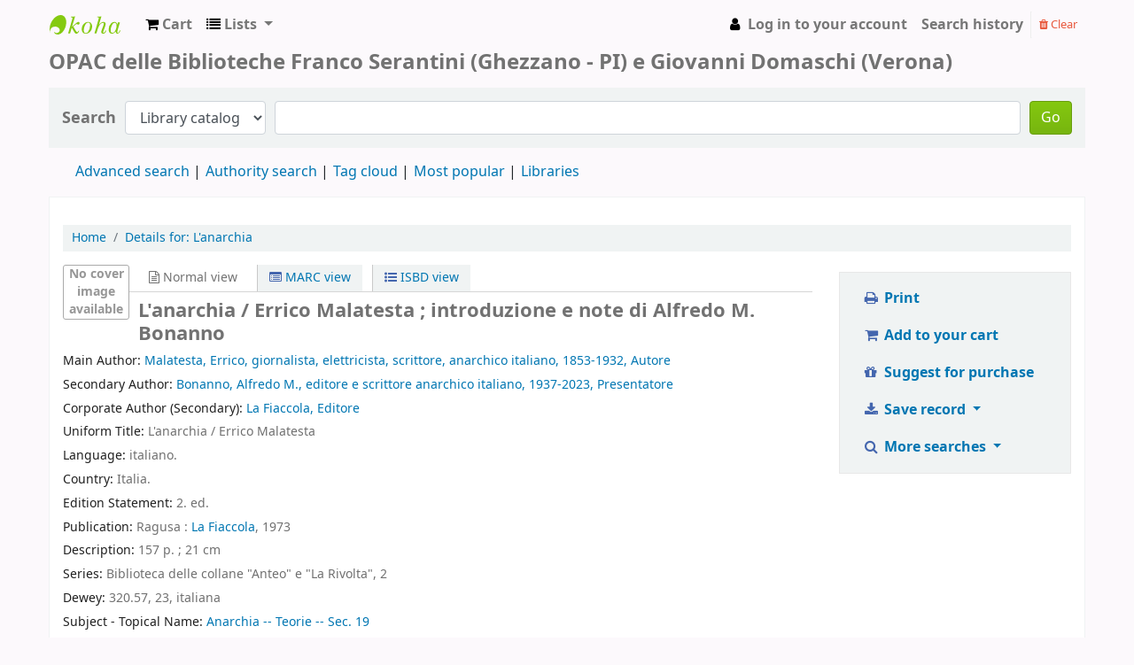

--- FILE ---
content_type: text/html; charset=UTF-8
request_url: http://bfsopac.org/bib/214
body_size: 13565
content:











    







<!DOCTYPE html>
<!-- TEMPLATE FILE: opac-detail.tt -->





<html lang="en" class="no-js">
<head>

<title>Details for: 
    L'anarchia






 &rsaquo; Biblioteca Franco Serantini catalogo catalog</title>


<meta http-equiv="Content-Type" content="text/html; charset=utf-8" />
<meta name="generator" content="Koha 21.0502000" /> <!-- leave this for stats -->
<meta name="viewport" content="width=device-width, initial-scale=1" />

<link rel="shortcut icon" href="/opac-tmpl/bootstrap/images/favicon.ico" type="image/x-icon" />

    <link rel="stylesheet" type="text/css" href="/opac-tmpl/bootstrap/lib/jquery/jquery-ui-1.12.1.min_21.0502000.css">


    
        
    


    <link rel="stylesheet" href="/opac-tmpl/bootstrap/css/opac_21.0502000.css" type="text/css">


    
    
        <link rel="stylesheet" type="text/css" href="/opac-tmpl/bootstrap/css/colors.css" />
    



    <link rel="stylesheet" type="text/css" href="/opac-tmpl/bootstrap/css/print_21.0502000.css" media="print">


    <style>#elenco li{
  margin: 0 20px 10px 0;
}</style>



    <link rel="search" type="application/opensearchdescription+xml" href="http://bfsopac.org//cgi-bin/koha/opac-search.pl?format=opensearchdescription" title="Search Biblioteca Franco Serantini catalogo">
    <link rel="unapi-server" type="application/xml" title="unAPI" href="http://bfsopac.org//cgi-bin/koha/unapi" />


<script>
    var Koha = {};
    function _(s) { return s } // dummy function for gettext
</script>

<script src="/opac-tmpl/bootstrap/js/Gettext_21.0502000.js"></script>
<script src="/opac-tmpl/bootstrap/js/i18n_21.0502000.js"></script>

<script src="/opac-tmpl/bootstrap/lib/modernizr.min_21.0502000.js"></script>
<link href="/opac-tmpl/bootstrap/lib/font-awesome/css/font-awesome.min_21.0502000.css" type="text/css" rel="stylesheet">






    <link rel="stylesheet" href="/opac-tmpl/lib/emoji-picker/css/emoji_21.0502000.css" type="text/css">
    
</head>





    


    




    

<body ID="opac-detail" class="branch-default scrollto" >















<div id="wrapper">
    <div id="header-region" class="noprint">
        <nav class="navbar navbar-expand">
            <button id="scrolltocontent">Skip to main content</button>
            <div id="logo">
            <a class="navbar-brand" href="/cgi-bin/koha/opac-main.pl">
                
                    Biblioteca Franco Serantini catalogo
                
            </a>
            </div>
            
                <div id="cartDetails" class="cart-message">Your cart is empty.</div>
            
            <ul id="cart-list-nav" class="navbar-nav">
                
                    <li class="nav-item">
                        <a href="#" class="nav-link" title="Collect items you are interested in" id="cartmenulink" role="button">
                            <i id="carticon" class="fa fa-shopping-cart fa-icon-black" aria-hidden="true"></i> <span class="cartlabel">Cart</span> <span id="basketcount"></span>
                        </a>
                    </li>
                
                <li class="divider-vertical"></li>
                
                    <li class="nav-item dropdown">
                        <a href="#" title="Show lists" class="nav-link dropdown-toggle" id="listsmenu" data-toggle="dropdown" role="button" aria-haspopup="true" aria-expanded="false"
                            ><i class="fa fa-list fa-icon-black" aria-hidden="true"></i> <span class="listslabel">Lists</span>
                        </a>
                        <div aria-labelledby="listsmenu" role="menu" class="dropdown-menu">
                            
                            
                            
                                <a class="dropdown-item" href="/cgi-bin/koha/opac-shelves.pl?op=list&amp;category=1" tabindex="-1" role="menuitem"><strong>Your lists</strong></a>
                                
                                    <a class="dropdown-item" href="/cgi-bin/koha/opac-shelves.pl?op=add_form" tabindex="-1" role="menuitem">Log in to create your own lists</a>
                                
                            
                        </div> <!-- / .dropdown-menu -->
                    </li> <!-- / .nav-item.dropdown -->
                
            </ul> <!-- / .navbar-nav -->

            
                
                    


                
                <ul id="members" class="navbar-nav">
                    <li class="nav-item dropdown">
                        
                            
                                
                                    <a href="/cgi-bin/koha/opac-user.pl" class="nav-link login-link loginModal-trigger"><i class="fa fa-user fa-icon-black fa-fw" aria-hidden="true"></i> <span class="userlabel">Log in to your account</span></a>
                                
                            
                        

                        
                    </li>
                    
                        
                            <li class="nav-item search_history">
                                <a class="nav-link login-link" href="/cgi-bin/koha/opac-search-history.pl" title="View your search history">Search history</a>
                            </li>
                            <li class="divider-vertical"></li>
                            <li class="nav-item">
                                <a class="nav-link logout clearsh" href="/cgi-bin/koha/opac-search-history.pl?action=delete" title="Delete your search history"><i class="fa fa-trash" aria-hidden="true"></i> Clear</a>
                            </li>
                        
                    
                </ul>
            
        </nav> <!-- /navbar -->

        
            <div class="container-fluid">
                <div class="row">
                    <div class="col">
                        
    
        <div id="opacheader">
            
                <div class="opacheader_en_item">
                    
                    <div class="opacheader_en_body"><h1><span style="font-size: 18pt;">OPAC delle Biblioteche Franco Serantini (Ghezzano - PI) e Giovanni Domaschi (Verona)</span></h1></div>
                </div>
            
        </div>
    

                    </div>
                </div>
            </div>
        

    </div> <!-- / header-region -->

    
        <div class="container-fluid">
            
                <div class="row">
                    <div class="col">
                            <div id="opac-main-search">
                                
                                    <form name="searchform" method="get" action="/cgi-bin/koha/opac-search.pl" id="searchform">
                                        <div class="form-row align-items-center">
                                            <div class="col-sm-auto order-1 order-sm-1">
                                                <label for="masthead_search"> Search
                                                    
                                                        
                                                    
                                                </label>
                                            </div>
                                            <div class="col-sm-auto order-2 order-sm-2">
                                                <select name="idx" id="masthead_search" class="form-control">
                                                    
                                                        <option value="">Library catalog</option>
                                                    
                                                    
                                                        <option value="ti">Title</option>
                                                    
                                                    
                                                        <option value="au">Author</option>
                                                    
                                                    
                                                        <option value="su">Subject</option>
                                                    
                                                    
                                                        <option value="nb">ISBN</option>
                                                    
                                                    
                                                        <option value="ns">ISSN</option>
                                                    
                                                    
                                                        <option value="se">Series</option>
                                                    
                                                    
                                                        
                                                            <option value="callnum">Call number</option>
                                                        
                                                    
                                                </select>
                                            </div> <!-- /.col-sm-auto -->

                                            <div class="col order-4 order-sm-3">
                                                
                                                    <input type="text" title="Type search term" class="transl1 form-control" id="translControl1" name="q" /><span id="translControl"></span>
                                                
                                            </div> <!-- /.col -->

                                            
                                                
                                                    
                                                
                                                <div class="order-5 col-sm-auto">
                                                    <button type="submit" id="searchsubmit" class="btn btn-primary">Go</button>
                                                </div>
                                            
                                        </div> <!-- /.form-row -->
                                        <input type="hidden" name="weight_search" value="1">
                                    </form>
                                
                            </div><!-- /#opac-main-search -->
                    </div> <!-- /.col -->
                </div> <!-- /.row -->
            

            <div class="row">
                <ul class="nav" id="moresearches">
                    <li class="nav-item">
                        <a href="/cgi-bin/koha/opac-search.pl">Advanced search</a>
                    </li>
                    
                    
                    
                        <li class="nav-item">
                            <a href="/cgi-bin/koha/opac-authorities-home.pl">Authority search</a>
                        </li>
                    
                    
                    
                        <li class="nav-item">
                            <a href="/cgi-bin/koha/opac-tags.pl">Tag cloud</a>
                        </li>
                    
                    
                    
                        <li class="nav-item">
                            <a href="/cgi-bin/koha/opac-topissues.pl">Most popular</a>
                        </li>
                    
                    
                    
                        
                    
                    <li class="nav-item">
                        <a id="library_page" href="/cgi-bin/koha/opac-library.pl">
                            
                                Libraries
                            
                        </a>
                    </li>
                    
                </ul> <!-- /.nav#moresearches -->
            </div> <!-- /.row -->
        </div> <!-- /.container-fluid -->
    

    <!-- Login form hidden by default, used for modal window -->
    <div id="loginModal" class="modal" tabindex="-1" role="dialog" aria-labelledby="modalLoginLabel" aria-hidden="true">
        <div class="modal-dialog">
            <div class="modal-content">
                <div class="modal-header">
                    <h2 class="modal-title" id="modalLoginLabel">Log in to your account</h2>
                    <button type="button" class="closebtn" data-dismiss="modal" aria-label="Close">
                        <span aria-hidden="true">&times;</span>
                    </button>
                </div>
                <form action="/cgi-bin/koha/opac-user.pl" method="post" name="auth" id="modalAuth">
                    <input type="hidden" name="has-search-query" id="has-search-query" value="" />
                    <div class="modal-body">
                        
                        
                            <input type="hidden" name="koha_login_context" value="opac" />
                            <fieldset class="brief">
                                <label for="muserid">Login:</label><input type="text" id="muserid" name="userid" />
                                <label for="mpassword">Password:</label><input type="password" id="mpassword" name="password" />
                                
                                
                                
                            </fieldset>
                        
                    </div>
                    
                        <div class="modal-footer">
                            <input type="submit" class="btn btn-primary" value="Log in" />
                        </div>
                    
                </form> <!-- /#auth -->
            </div> <!-- /.modal-content -->
        </div> <!-- /.modal-dialog -->
    </div>  <!-- /#modalAuth  -->


<div class="main">
    <nav aria-label="breadcrumb">
        <ul class="breadcrumb">
            <li class="breadcrumb-item">
                <a href="/cgi-bin/koha/opac-main.pl">Home</a>
            </li>
            <li class="breadcrumb-item" aria-current="page">
                <a href="#"><span>Details for: </span>
    <span class="biblio-title">L'anarchia</span>






</a>
            </li>
        </ul>
    </nav>

    <div class="container-fluid">
        <div class="row">
            <div class="col-lg-9">
                <div id="catalogue_detail_biblio" class="maincontent" data-biblionumber="214">

                    <div id="bookcover">
                        
                            
                        

                        
                            <div title="L'anarchia" class="214" id="local-thumbnail-preview"></div>
                        

                        

                        

                        

                        
                        
                        
                        
                        
                        
                    </div><!-- / #bookcover -->

                    <abbr class="unapi-id" title="koha:biblionumber:214"><!-- unAPI --></abbr>
                    
                        <span class="Z3988" title="ctx_ver=Z39.88-2004&amp;amp;rft_val_fmt=info%3Aofi%2Ffmt%3Akev%3Amtx%3Abook&amp;amp;rft.genre=book&amp;amp;rft.btitle=L%27anarchia&amp;amp;rft.aulast=Malatesta&amp;amp;rft.aufirst=Errico&amp;amp;rft.au=Errico%20Malatesta&amp;amp;rft.au=introduzione%20e%20note%20di%20Alfredo%20M.%20Bonanno&amp;amp;rft.pub=La%20Fiaccola&amp;amp;rft.date=1973"></span>
                    

                    <div id="views">
                        <span class="view current-view"><span id="Normalview"><i class="fa fa-file-text-o" aria-hidden="true"></i> Normal view</span></span>
                        <span class="view">
                            <a id="MARCview" class="btn btn-link" href="/cgi-bin/koha/opac-MARCdetail.pl?biblionumber=214"><i class="fa fa-list-alt" aria-hidden="true"></i> MARC view</a>
                        </span>
                        
                            <span class="view"><a id="ISBDview" class="btn btn-link" href="/cgi-bin/koha/opac-ISBDdetail.pl?biblionumber=214"><i class="fa fa-list-ul" aria-hidden="true"></i> ISBD view</a></span>
                            
                    </div>
                    
                        

<h2 class="title">L'anarchia / Errico Malatesta ; introduzione e note di Alfredo M. Bonanno</h2><span class="results_summary author main_author"><span class="label">Main Author: </span><span class="value"><a href="/cgi-bin/koha/opac-search.pl?q=an:14">Malatesta, Errico, giornalista, elettricista, scrittore, anarchico italiano, 1853-1932, Autore</a></span></span><span class="results_summary author secondary_author"><span class="label">Secondary Author: </span><span class="value"><a href="/cgi-bin/koha/opac-search.pl?q=an:1485">Bonanno, Alfredo M., editore e scrittore anarchico italiano, 1937-2023, Presentatore</a></span></span><span class="results_summary author corporate_secondary_author"><span class="label">Corporate Author (Secondary): </span><span class="value"><a href="/cgi-bin/koha/opac-search.pl?q=an:1545">La Fiaccola, Editore</a></span></span><span class="results_summary uniform_title"><span class="label">Uniform Title: </span>L'anarchia / Errico Malatesta</span><span class="results_summary language"><span class="label">Language: </span>italiano.</span><span class="results_summary country"><span class="label">Country: </span>Italia.</span><span class="results_summary edition"><span class="label">Edition Statement: </span>2. ed.</span><span class="results_summary publication"><span class="label">Publication: </span><span class="value">Ragusa : <a href="/cgi-bin/koha/opac-search.pl?q=pb:La%20Fiaccola" title="Search for publisher">La Fiaccola</a>, 1973</span></span><span class="results_summary description"><span class="label">Description: </span>157 p. ;
          21 cm</span><span class="results_summary series"><span class="label">Series: </span>Biblioteca delle collane "Anteo" e "La Rivolta", 2</span><span class="results_summary dewey"><span class="label">Dewey: </span>320.57, 23, italiana</span><span class="results_summary subjects "><span class="label">Subject - Topical Name: </span><span class="value"><a href="/cgi-bin/koha/opac-search.pl?q=su:Anarchia">Anarchia -- Teorie -- Sec. 19  </a></span></span>



                    

                    

                    

                    

                    
                        <div class="results_summary tags">
                            
                                <span class="label">Tags from this library:</span>
                                <span class="notags">No tags from this library for this title.</span>
                            
                            
                                
                                    <span class="login4tags">
                                        
                                            <a class="loginModal-trigger" data-toggle="modal" role="button" href="/cgi-bin/koha/opac-user.pl">Log in to add tags.</a>
                            
                                    </span>
                                
                            
                        </div> <!-- /.results_summary.tags -->
                    

                    
                        
                    

                    

                    
                    



                    

                    

                    

                    

                </div> <!-- / #catalogue_detail_biblio -->

                <div id="bibliodescriptions" class="toptabs">
                    <ul>
                        
                            <li id="tab_holdings">
                        
                            
                            <a href="#holdings">
                                
                                    
                                        <span>Holdings</span>
                                    
                                
                              ( 2 )</a>
                        </li>
                        
                        
                        
                        

                        

                        

                        

                        

                        

                        

                        
                            <li id="tab_images"><a href="#images">Images</a></li>
                        

                        

                    </ul>

                    


                    <div id="holdings">
                        
                            
    <table class="table table-bordered table-striped" id="holdingst">
        <caption class="sr-only">Holdings</caption>
        <thead>
            <tr>

                
                
                    <th id="item_itemtype" data-colname="item_itemtype" class="itype">Item type</th>
                
                
                    <th id="item_current_location" data-colname="item_current_location" class="item_location">Current library</th>
                
                
                
                    <th id="item_ccode" data-colname="item_ccode" class="collection">Collection</th>
                
                
                    <th id="item_callnumber" data-colname="item_callnumber" class="call_no">Call number</th>
                
                
                
                
                    <th id="item_copy" data-colname="item_copy" class="copynumber">Copy number</th>
                
                    <th id="item_status" data-colname="item_status" class="status">Status</th>
                
                    <th id="item_datedue" data-colname="item_datedue" class="date_due">Date due</th>
                    <th id="item_barcode" data-colname="item_barcode" class="barcode">Barcode</th>
                
                
            </tr>
        </thead>
        <tbody>
            
                
                  <tr vocab="http://schema.org/" typeof="Offer">
                

                

                
                    <td class="itype">
                        
                            
                                <img src="/opac-tmpl/bootstrap/itemtypeimg/vokal/Book.png" title="Libro" alt="Libro" />
                            
                        
                        Libro
                    </td>
                
                
                    <td class="location" property="seller">
                        <link property="itemOffered" href="#record" />
                        <link property="businessFunction" href="http://purl.org/goodrelations/v1#LeaseOut">
                        <span class="branch-info-tooltip-trigger" title="">
                            
                                <a href="http://www.bfs.it">Biblioteca Franco Serantini</a>
                            
                        </span>
                        <div class="branch-info-tooltip"><p><span style="color: #252525; font-family: sans-serif; font-size: 14px; line-height: 22.4px;">La&nbsp;</span><strong style="color: #252525; font-family: sans-serif; font-size: 14px; line-height: 22.4px;">Biblioteca Franco Serantini</strong><span style="color: #252525; font-family: sans-serif; font-size: 14px; line-height: 22.4px;">&nbsp;di&nbsp;</span><a style="text-decoration: none; color: #0b0080; font-family: sans-serif; font-size: 14px; line-height: 22.4px; background-image: none; background-attachment: initial; background-size: initial; background-origin: initial; background-clip: initial; background-position: initial; background-repeat: initial;" title="Pisa" href="https://it.wikipedia.org/wiki/Pisa">Pisa</a><span style="color: #252525; font-family: sans-serif; font-size: 14px; line-height: 22.4px;">&nbsp;&egrave; un istituto di ricerca e conservazione specializzato in storia sociale e contemporanea, con particolare attenzione dedicata alla storia e alla cultura del&nbsp;</span><a style="text-decoration: none; color: #0b0080; font-family: sans-serif; font-size: 14px; line-height: 22.4px; background-image: none; background-attachment: initial; background-size: initial; background-origin: initial; background-clip: initial; background-position: initial; background-repeat: initial;" title="Anarchismo" href="https://it.wikipedia.org/wiki/Anarchismo">movimento anarchico</a><span style="color: #252525; font-family: sans-serif; font-size: 14px; line-height: 22.4px;">&nbsp;e&nbsp;</span><a style="text-decoration: none; color: #0b0080; font-family: sans-serif; font-size: 14px; line-height: 22.4px; background-image: none; background-attachment: initial; background-size: initial; background-origin: initial; background-clip: initial; background-position: initial; background-repeat: initial;" title="Socialismo" href="https://it.wikipedia.org/wiki/Socialismo">socialista</a><span style="color: #252525; font-family: sans-serif; font-size: 14px; line-height: 22.4px;">, del&nbsp;</span><a style="text-decoration: none; color: #0b0080; font-family: sans-serif; font-size: 14px; line-height: 22.4px; background-image: none; background-attachment: initial; background-size: initial; background-origin: initial; background-clip: initial; background-position: initial; background-repeat: initial;" title="Movimento operaio" href="https://it.wikipedia.org/wiki/Movimento_operaio">movimento operaio</a><span style="color: #252525; font-family: sans-serif; font-size: 14px; line-height: 22.4px;">&nbsp;e&nbsp;</span><a class="mw-redirect" style="text-decoration: none; color: #0b0080; font-family: sans-serif; font-size: 14px; line-height: 22.4px; background-image: none; background-attachment: initial; background-size: initial; background-origin: initial; background-clip: initial; background-position: initial; background-repeat: initial;" title="Sindacalismo" href="https://it.wikipedia.org/wiki/Sindacalismo">sindacale</a><span style="color: #252525; font-family: sans-serif; font-size: 14px; line-height: 22.4px;">, di quello&nbsp;</span><a style="text-decoration: none; color: #0b0080; font-family: sans-serif; font-size: 14px; line-height: 22.4px; background-image: none; background-attachment: initial; background-size: initial; background-origin: initial; background-clip: initial; background-position: initial; background-repeat: initial;" title="Antifascismo" href="https://it.wikipedia.org/wiki/Antifascismo">antifascista</a><span style="color: #252525; font-family: sans-serif; font-size: 14px; line-height: 22.4px;">&nbsp;e della&nbsp;</span><a style="text-decoration: none; color: #0b0080; font-family: sans-serif; font-size: 14px; line-height: 22.4px; background-image: none; background-attachment: initial; background-size: initial; background-origin: initial; background-clip: initial; background-position: initial; background-repeat: initial;" title="Resistenza italiana" href="https://it.wikipedia.org/wiki/Resistenza_italiana">Resistenza</a><span style="color: #252525; font-family: sans-serif; font-size: 14px; line-height: 22.4px;">, dei movimenti di opposizione degli&nbsp;</span><a style="text-decoration: none; color: #0b0080; font-family: sans-serif; font-size: 14px; line-height: 22.4px; background-image: none; background-attachment: initial; background-size: initial; background-origin: initial; background-clip: initial; background-position: initial; background-repeat: initial;" title="Anni 1960" href="https://it.wikipedia.org/wiki/Anni_1960">anni sessanta</a><span style="color: #252525; font-family: sans-serif; font-size: 14px; line-height: 22.4px;">&nbsp;e&nbsp;</span><a style="text-decoration: none; color: #0b0080; font-family: sans-serif; font-size: 14px; line-height: 22.4px; background-image: none; background-attachment: initial; background-size: initial; background-origin: initial; background-clip: initial; background-position: initial; background-repeat: initial;" title="Anni 1970" href="https://it.wikipedia.org/wiki/Anni_1970">settanta</a><span style="color: #252525; font-family: sans-serif; font-size: 14px; line-height: 22.4px;">. Attualmente la biblioteca fa parte in qualit&agrave; di ente collegato della rete nazionale degli Istituti storici della Resistenza e aderisce al progetto del portale di storia contemporanea "Toscana Novecento" promosso dalla rete regionale degli Istituti per la storia della Resistenza e dell'et&agrave; contemporanea.</span></p></div>

                        
                            <span class="shelvingloc"></span>
                        

                    </td>
                

                

                
                    <td class="collection">Non-fiction</td>
                

                

                <td class="call_no" property="sku">
                    
                        02595
                        
                            
                                (<a href="/cgi-bin/koha/opac-detail.pl?biblionumber=214&amp;shelfbrowse_itemnumber=270#holdings">Browse shelf <span class="sr-only">(Opens below)</span></a>)
                            
                        
                    
                </td>

                

                
                
                <td class="copynumber">1</td>
                <td class="status">
    <link property="availability" href="http://schema.org/InStock" />









    
    



















    
    <span class="item-status available">Available </span>

</td>
                
                <td class="date_due" data-order=""></td>
                    <td class="barcode" property="serialNumber">2024-0037</td>
                
                
                </tr>
            
                
                  <tr vocab="http://schema.org/" typeof="Offer">
                

                

                
                    <td class="itype">
                        
                            
                                <img src="/opac-tmpl/bootstrap/itemtypeimg/vokal/Book.png" title="Libro" alt="Libro" />
                            
                        
                        Libro
                    </td>
                
                
                    <td class="location" property="seller">
                        <link property="itemOffered" href="#record" />
                        <link property="businessFunction" href="http://purl.org/goodrelations/v1#LeaseOut">
                        <span class="branch-info-tooltip-trigger" title="">
                            
                                <span>Biblioteca Giovanni Domaschi</span>
                            
                        </span>
                        <div class="branch-info-tooltip"><div style="font-family: 'Times New Roman'; font-size: medium; margin: 0px;">La Biblioteca Giovanni Domaschi vuole contribuire allo sviluppo di una cultura fondata sulla pratica della libert&agrave;, sul rispetto delle diversit&agrave;, sull'opposizione allo sfruttamento e ad ogni autoritarismo. Scopo primario della biblioteca &egrave; quello di rendere reperibili anche a Verona testi e materiali sul pensiero politico rivoluzionario, sulla storia dei movimenti di lotta e di emancipazione, sull'analisi critica delle forme di potere. La Biblioteca partecipa alla vita culturale della citt&agrave; attraverso la promozione di convegni, dibattiti, proiezioni, mostre.</div>
<div style="font-family: 'Times New Roman'; font-size: medium; margin: 0px;">La Biblioteca G. Domaschi intende sviluppare spazi pubblici di discussione liberi dal condizionamento delle politiche istituzionali e dai meccanismi di mercato: pensiamo infatti che riappropriarsi di una cultura e di un sapere autogestiti vada in questa direzione, sia per mantenere la memoria sul pensiero e sulle lotte di chi nel passato ha tentato di trasformare la societ&agrave;, sia per permettere una riflessione critica sulla condizione in cui ci troviamo a vivere, scommettendo sulla possibilit&agrave; di trasformare il futuro.</div></div>

                        
                            <span class="shelvingloc"></span>
                        

                    </td>
                

                

                
                    <td class="collection">Non-fiction</td>
                

                

                <td class="call_no" property="sku">
                    
                        A_0078
                        
                            
                                (<a href="/cgi-bin/koha/opac-detail.pl?biblionumber=214&amp;shelfbrowse_itemnumber=37634#holdings">Browse shelf <span class="sr-only">(Opens below)</span></a>)
                            
                        
                    
                </td>

                

                
                
                <td class="copynumber">2</td>
                <td class="status">
    <link property="availability" href="http://schema.org/InStock" />









    
    



















    
    <span class="item-status available">Available </span>

</td>
                
                <td class="date_due" data-order=""></td>
                    <td class="barcode" property="serialNumber"></td>
                
                
                </tr>
            
        </tbody>
    </table>

                            
                                
                                

                            
                        
                        

                        
    

                        <br style="clear:both;" />
                    </div> <!-- / #holdings -->

                    

                    

                    

                    

                    

                    

                    

                        

                        

                        
                            <div id="images">
                                <p>Click on an image to view it in the image viewer</p>
                                
                                    <a class="localimage" href="/cgi-bin/koha/opac-imageviewer.pl?biblionumber=214&amp;imagenumber=16555"><img alt="" src="/cgi-bin/koha/opac-image.pl?thumbnail=1&amp;imagenumber=16555" /></a>
                                
                            </div><!-- / #images -->
                        

                </div> <!-- / #bibliodescriptions -->

                

                

            </div> <!-- /.col-lg-10 -->

            <div class="col-lg-3">
                <div id="ulactioncontainer">

                    

                    

<ul id="action">
    
        
            
        
    

    <li><a class="print-large btn btn-link btn-lg" href="#"><i class="fa fa-fw fa-print" aria-hidden="true"></i> Print</a></li>

    
        
    

    
        
    

    
        
            <li><a data-biblionumber="214" class="addtocart cart214 addrecord btn btn-link btn-lg" href="#"><i class="fa fa-fw fa-shopping-cart" aria-hidden="true"></i> Add to your cart</a>  <a style="display:none;" data-biblionumber="214" class="cartRemove cartR214" href="#">(remove)</a></li>
        
    

    
        <li><a class="suggest_for_purchase btn btn-link btn-lg" href="/cgi-bin/koha/opac-suggestions.pl?op=add&biblionumber=214"><i class="fa fa-fw fa-gift" aria-hidden="true"></i> Suggest for purchase</a></li>
    

    


    

    
    
        <li>
            <div id="export">
                <div class="dropdown">
                    <a id="format" class="btn btn-link btn-lg dropdown-toggle" data-toggle="dropdown" href="#"><i class="fa fa-fw fa-download" aria-hidden="true"></i> Save record <b class="caret"></b></a>
                    <div class="dropdown-menu dropdown-menu-right" aria-labelledby="format">
                        
                            
                                <a class="dropdown-item" href="/cgi-bin/koha/opac-export.pl?op=export&amp;bib=214&amp;format=bibtex">
                                    BIBTEX
                                        
                                </a>
                            
                        
                            
                                <a class="dropdown-item" href="#" data-toggle="modal" data-target="#exportModal_">Dublin Core</a>
                            
                        
                            
                                <a class="dropdown-item" href="/cgi-bin/koha/opac-export.pl?op=export&amp;bib=214&amp;format=marcxml">
                                    MARCXML
                                        
                                </a>
                            
                        
                            
                                <a class="dropdown-item" href="/cgi-bin/koha/opac-export.pl?op=export&amp;bib=214&amp;format=marc8">
                                    MARC (non-Unicode/MARC-8)
                                        
                                </a>
                            
                        
                            
                                <a class="dropdown-item" href="/cgi-bin/koha/opac-export.pl?op=export&amp;bib=214&amp;format=utf8">
                                    MARC (Unicode/UTF-8)
                                        
                                </a>
                            
                        
                            
                                <a class="dropdown-item" href="/cgi-bin/koha/opac-export.pl?op=export&amp;bib=214&amp;format=marcstd">
                                    MARC (Unicode/UTF-8, Standard)
                                        
                                </a>
                            
                        
                            
                                <a class="dropdown-item" href="/cgi-bin/koha/opac-export.pl?op=export&amp;bib=214&amp;format=mods">
                                    MODS (XML)
                                        
                                </a>
                            
                        
                            
                                <a class="dropdown-item" href="/cgi-bin/koha/opac-export.pl?op=export&amp;bib=214&amp;format=ris">
                                    RIS
                                        
                                </a>
                            
                        
                    </div> <!-- /.dropdown-menu -->
                </div> <!-- /.dropdown -->
            </div> <!-- /#export -->
        </li>
    

    
        <li>
            <div id="moresearches_menu">
                <div class="dropdown">
                    <a id="furthersearches" class="btn btn-link btn-lg dropdown-toggle" data-toggle="dropdown" href="#" role="button" aria-haspopup="true" aria-expanded="false">
                        <i class="fa fa-fw fa-search" aria-hidden="true"></i> More searches
                    </a>
                    <div class="dropdown-menu dropdown-menu-right" aria-labelledby="furthersearches">
                        <div class="dropdown-header">Search for this title in:</div>
                        <a  href="https://worldcat.org/search?q=L%27anarchia" target="_blank">Other Libraries (WorldCat)</a>
<a href="https://scholar.google.com/scholar?q=L%27anarchia" target="_blank">Other Databases (Google Scholar)</a>
<a href="https://www.bookfinder.com/search/?author=Errico%20Malatesta&amp;title=L%27anarchia&amp;st=xl&amp;ac=qr" target="_blank">Online Stores (Bookfinder.com)</a>
                    </div>
                </div>
            </div>
        </li>
    
</ul>

<!-- Dublin Core Modal Form -->
<div class="modal" id="exportModal_" tabindex="-1" role="dialog" aria-labelledby="exportModalLabel" aria-hidden="true">
    <div class="modal-dialog">
        <div class="modal-content">
            <div class="modal-header">
                <h3 class="modal-title" id="exportModalLabel">Exporting to Dublin Core...</h3>
                <button type="button" class="closebtn" data-dismiss="modal" aria-hidden="true">&times;</button>
            </div>
            <form method="get" action="/cgi-bin/koha/opac-export.pl">
                <div class="modal-body">
                    <fieldset id="dc_fieldset">
                        <input id="input-simple" type="radio" name="format" value="rdfdc">
                        <label class="label_dc" for="input-simple">Simple DC-RDF</label>
                        <br>
                        <input id="input-oai" type="radio" name="format" value="oaidc" checked>
                        <label class="label_dc" for="input-oai">OAI-DC</label>
                        <br>
                        <input id="input-srw" type="radio" name="format" value="srwdc">
                        <label class="label_dc" for="input-srw">SRW-DC</label>
                        <br>
                        <input type="hidden" name="op" value="export">
                        <input type="hidden" name="bib" value="214">
                    </fieldset>
                </div>
                <div class="modal-footer">
                    <button type="submit" class="btn btn-primary">Export</button>
                    <button class="btn btn-link btn-lg" data-dismiss="modal" aria-hidden="true">Cancel</button>
                </div>
            </form>
        </div> <!-- /.modal-content -->
    </div> <!-- /.modal-dialog -->
</div> <!-- /.modal -->


                    

                    

                    
                </div> <!-- / .ulactioncontainer -->
            </div> <!-- / .col-lg-3 -->
        </div> <!-- / .row -->
        <div class="row">
            

            

            
        </div> <!-- / .row -->
    </div> <!-- / .container-fluid -->
</div> <!-- / .main -->












        
        
            <div class="container-fluid">
                <div class="row">
                    <div class="col">
                        
    
        <div id="opaccredits">
            
                <div class="opaccredits_en_item">
                    
                    <div class="opaccredits_en_body"><div class="ft">
        <p style="text-align:center;">
<span style="border:1px solid #5C9CBF;
-moz-border-radius: 3px;
border-radius: 3px;
-moz-box-shadow: 3px 3px 3px black;
-webkit-box-shadow: 3px 3px 3px black;
box-shadow: 3px 3px 3px gray;
padding:2px;
color:blue">Home: <a href="http://www.bfs.it">BFS</a></span>
&nbsp;&nbsp;
<span style="border:1px solid #5C9CBF;
-moz-border-radius: 3px;
border-radius: 3px;
-moz-box-shadow: 3px 3px 3px black;
-webkit-box-shadow: 3px 3px 3px black;
box-shadow: 3px 3px 3px gray;
padding:2px;
color:blue">Credits: <a href="http://www.koha.it/">Koha Italia</a></a></span>
&nbsp;&nbsp;
<span style="border:1px solid #5C9CBF;
-moz-border-radius: 3px;
border-radius: 3px;
-moz-box-shadow: 3px 3px 3px black;
-webkit-box-shadow: 3px 3px 3px black;
box-shadow: 3px 3px 3px gray;
padding:2px;
color:blue">Koha: <a href="http://koha-community.org">koha-community.org</a></span>
</p>
</div></div>
                </div>
            
        </div>
    

                    </div>
                </div>
            </div>
        

        
            <div class="container-fluid">
                <div class="row">
                    <div class="col">
                        <div id="report-koha-url">
                            <div class="row justify-content-between">
                                
                                
                                    <div class="col">
                                        <div id="koha_url" class="clearfix noprint">
                                            <p>Powered by
                                            
                                                <a class="koha_url" rel="nofollow" href="http://koha-community.org">Koha</a>
                                            </p>
                                        </div> <!-- /#koha_url -->
                                    </div> <!-- /.col -->
                                
                            </div> <!-- /.row.justify-content-between -->
                        </div> <!-- /#report-koha-url -->
                    </div> <!-- /.col -->
                </div> <!-- /.row -->
            </div> <!-- /.container-fluid -->
        
    </div> <!-- / #wrapper in masthead.inc -->

    
        
            
                
                    <footer id="changelanguage"  class="noprint">
                        <ul class="nav">
                            <li class="nav-item">
                                <span class="navbar-text">Languages:</span>
                            </li>
                            
                                
                                    
                                        
                                            
                                                <li class="nav-item">
                                                    <a class="nav-link disabled" href="#" tabindex="-1" aria-disabled="true">
                                                        
                                                            English
                                                        
                                                    </a> <!-- /.nav-link -->
                                                </li> <!-- /.nav-item -->
                                            
                                        
                                    
                                
                            
                                
                                    
                                        
                                            
                                                <li class="nav-item">
                                                    <a class="nav-link" href="/cgi-bin/koha/opac-changelanguage.pl?language=it-IT">
                                                        
                                                            Italiano
                                                        
                                                    </a> <!-- /.nav-link -->
                                                </li> <!-- /.nav-item -->
                                            
                                        
                                    
                                
                            
                        </ul> <!-- /.nav -->
                    </footer> <!-- / #changelanguage -->
                
            
        
    


<!-- JavaScript includes -->
<script src="/opac-tmpl/bootstrap/lib/jquery/jquery-3.4.1.min_21.0502000.js"></script>
<script src="/opac-tmpl/bootstrap/lib/jquery/jquery-migrate-3.1.0.min_21.0502000.js"></script>
<script src="/opac-tmpl/bootstrap/lib/jquery/jquery-ui-1.12.1.min_21.0502000.js"></script>
<script>
// Resolve name collision between jQuery UI and Twitter Bootstrap
$.widget.bridge('uitooltip', $.ui.tooltip);
</script>
<script src="/opac-tmpl/bootstrap/lib/bootstrap/js/bootstrap.bundle.min_21.0502000.js"></script>
<script src="/opac-tmpl/bootstrap/lib/fontfaceobserver.min_21.0502000.js"></script>
<script src="/opac-tmpl/bootstrap/js/global_21.0502000.js"></script>
<script>
    Modernizr.load([
        // Test need for polyfill
        {
            test: window.matchMedia,
            nope: "/opac-tmpl/bootstrap/lib/media.match.min_21.0502000.js"
        },
        // and then load enquire
        "/opac-tmpl/bootstrap/lib/enquire.min_21.0502000.js",
        "/opac-tmpl/bootstrap/js/script_21.0502000.js",
    ]);

    // Fix for datepicker in a modal
    $.fn.modal.Constructor.prototype.enforceFocus = function () {};
</script>


<script>

    var MSG_CONFIRM_AGAIN = _("Warning: Cannot be undone. Please confirm once again")
    var MSG_DELETE_SEARCH_HISTORY = _("Are you sure you want to delete your search history?");
    var MSG_NO_SUGGESTION_SELECTED = _("No suggestion was selected");
    var MSG_SEARCHING = _("Searching %s...");
    var MSG_ERROR_SEARCHING_COLLECTION = _("Error searching %s collection");
    var MSG_NO_RESULTS_FOUND_IN_COLLECTION = _("No results found in the library's %s collection");
    var MSG_RESULTS_FOUND_IN_COLLECTION = _("Found %s results in the library's %s collection");
    var MSG_BY = _("by");
    var MSG_TYPE = _("Type");
    var MSG_NEXT = _("Next");
    var MSG_PREVIOUS = _("Previous");
    var MSG_CHECKOUTS = _("Checkouts");
    var MSG_NO_CHECKOUTS = _("No checkouts");
    var MSG_CHECK_OUT = _("Check out");
    var MSG_CHECK_OUT_CONFIRM = _("Are you sure you want to check out this item?");
    var MSG_CHECKED_OUT_UNTIL = _("Checked out until %s");
    var MSG_CHECK_IN = _("Check in");
    var MSG_CHECK_IN_CONFIRM = _("Are you sure you want to return this item?");
    var MSG_NO_CHECKOUTS = _("No checkouts");
    var MSG_DOWNLOAD = _("Download");
    var MSG_HOLDS = _("Holds");
    var MSG_NO_HOLDS = _("No holds");
    var MSG_PLACE_HOLD = _("Place hold");
    var MSG_CANCEL_HOLD = _("Cancel");
    var MSG_CANCEL_HOLD_CONFIRM = _("Are you sure you want to cancel this hold?");
    var MSG_ON_HOLD = _("On hold");

    
        var MSG_TAGS_DISABLED = _("Sorry, tags are not enabled on this system.");
        var MSG_TAG_ALL_BAD = _("Error! Your tag was entirely markup code.  It was NOT added.  Please try again with plain text.");
        var MSG_ILLEGAL_PARAMETER = _("Error! Illegal parameter");
        var MSG_TAG_SCRUBBED = _("Note: your tag contained markup code that was removed. The tag was added as ");
        var MSG_ADD_TAG_FAILED = _("Error! Adding tags failed at");
        var MSG_ADD_TAG_FAILED_NOTE = _("Note: you can only tag an item with a given term once.  Check 'My Tags' to see your current tags.");
        var MSG_DELETE_TAG_FAILED = _("Error! You cannot delete the tag");
        var MSG_DELETE_TAG_FAILED_NOTE = _("Note: you can only delete your own tags.")
        var MSG_LOGIN_REQUIRED = _("You must be logged in to add tags.");
        var MSG_TAGS_ADDED = _("Tags added: ");
        var MSG_TAGS_DELETED = _("Tags added: ");
        var MSG_TAGS_ERRORS = _("Errors: ");
        var MSG_MULTI_ADD_TAG_FAILED = _("Unable to add one or more tags.");
        var MSG_NO_TAG_SPECIFIED = _("No tag was specified.");
    
    
    
    

    
    $(".print-large").on("click",function(){
        window.print();
        return false;
    });
    $(".addtoshelf").on("click",function(e){
        e.preventDefault();
        Dopop( this.href );
    });
    $("body").on("click", ".addtocart", function(e){
        e.preventDefault();
        var biblionumber = $(this).data("biblionumber");
        addRecord( biblionumber );
    });
    $("body").on("click", ".cartRemove", function(e){
        e.preventDefault();
        var biblionumber = $(this).data("biblionumber");
        delSingleRecord( biblionumber );
    });
    $(".clearsh").on("click", function(){
        return confirmDelete(MSG_DELETE_SEARCH_HISTORY);
    });

</script>


    <script src="/opac-tmpl/bootstrap/js/basket_21.0502000.js"></script>


<script src="/opac-tmpl/bootstrap/js/tags_21.0502000.js"></script>




    <script src="/opac-tmpl/bootstrap/js/localcovers_21.0502000.js"></script>
    <script>

    var NO_LOCAL_JACKET = _("No cover image available");

    </script>








<script src="/opac-tmpl/bootstrap/lib/jquery/plugins/jquery.cookie.min_21.0502000.js"></script>
<script>
$(document).ready(function() {
    if($('#searchsubmit').length) {
        $(document).on("click", '#searchsubmit', function(e) {
            jQuery.removeCookie("form_serialized", { path: '/'});
            jQuery.removeCookie("form_serialized_limits", { path: '/'});
            jQuery.removeCookie("num_paragraph", { path: '/'});
            jQuery.removeCookie("search_path_code", { path: '/'});
        });
    }
});
</script>

    

<script src="/opac-tmpl/lib/jquery/plugins/jquery.dataTables.min_21.0502000.js"></script>
<script>
    var MSG_DT_FIRST = _("First");
    var MSG_DT_LAST = _("Last");
    var MSG_DT_NEXT = _("Next");
    var MSG_DT_PREVIOUS = _("Previous");
    var MSG_DT_EMPTY_TABLE = _("No data available in table");
    var MSG_DT_INFO = _("Showing _START_ to _END_ of _TOTAL_");
    var MSG_DT_INFO_EMPTY = _("No entries to show");
    var MSG_DT_INFO_FILTERED = _("(filtered from _MAX_ total entries)");
    var MSG_DT_LENGTH_MENU = _("Show _MENU_ entries");
    var MSG_DT_LOADING_RECORDS = _("Loading...");
    var MSG_DT_PROCESSING = _("Processing...");
    var MSG_DT_SEARCH = _("Search:");
    var MSG_DT_ZERO_RECORDS = _("No matching records found");
    var MSG_DT_COPY_TO_CLIPBOARD = _("Copy to clipboard");
    var MSG_DT_COPY_KEYS = _("Press <i>ctrl</i> or <i>⌘</i> + <i>C</i> to copy the table data<br>to your system clipboard.<br><br>To cancel, click this message or press escape.");
    var MSG_DT_COPIED_ROWS = _("Copied %d rows to clipboard");
    var MSG_DT_COPIED_ONE_ROW = _("Copied one row to clipboard");
    var MSG_CLEAR_FILTER = _("Clear filter");
    var MSG_DT_ALL = _("All");
    var CONFIG_EXCLUDE_ARTICLES_FROM_SORT = _("a an the");
</script>
<script src="/opac-tmpl/bootstrap/js/datatables_21.0502000.js"></script>

    

<script>
function KohaTable(selector, dt_parameters, columns_settings) {
    var id = 0;
    var hidden_ids = [];
    var included_ids = [];
    $(columns_settings).each( function() {
        var named_id = $( 'thead th[data-colname="' + this.columnname + '"]', selector ).index( selector+' th' );

        var used_id = dt_parameters.bKohaColumnsUseNames ? named_id : id;
        if ( used_id == -1 ) return;

        if ( this['is_hidden'] == "1" ) {
            hidden_ids.push( used_id );
        }
        if ( this['cannot_be_toggled'] == "0" ) {
            included_ids.push( used_id );
        }
        id++;
    });

    // By default we include all visible columns in exports and print unless they have the "noExport" class
    var exportColumns = ":visible:not(.noExport)";
    if( dt_parameters.hasOwnProperty("exportColumns") ){
        // A custom buttons configuration has been passed from the page
        exportColumns = dt_parameters["exportColumns"];
    }
    // Data which has the "noExport" class should not appear in print or export
    var export_format = {
        body: function ( data, row, column, node ) {
            var newnode = $(node);

            if ( newnode.find(".noExport").length > 0 ) {
                newnode = newnode.clone();
                newnode.find(".noExport").remove();
            }

            return newnode.text().replace( /\n/g, ' ' ).trim();
        }
    }

    // Add a "Clear filter" button to table filter form field
    dt_parameters[ "buttons" ] = [
        {
            fade: 100,
            className: "dt_button_clear_filter",
            titleAttr: _("Clear filter"),
            enabled: false,
            text: '<i class="fa fa-lg fa-remove" aria-hidden="true"></i> <span class="dt-button-text">' + _("Clear filter") + '</span>',
            action: function ( e, dt, node, config ) {
                dt.search( "" ).draw("page");
                node.addClass("disabled");
            }
        },
        {
            extend: 'csvHtml5',
            text: _("CSV"),
            exportOptions: {
                columns: exportColumns,
                format: export_format
            },
        },
        {
            extend: 'copyHtml5',
            text: _("Copy"),
            exportOptions: {
                columns: exportColumns,
                format: export_format
            },
        },
        {
            extend: 'print',
            text: _("Print"),
            exportOptions: {
                columns: exportColumns,
                format: export_format
            },
        }
    ];

    if( included_ids.length > 0 ){
        dt_parameters[ "buttons" ].push(
            {
                extend: 'colvis',
                fade: 100,
                columns: included_ids,
                className: "columns_controls",
                titleAttr: _("Columns settings"),
                text: '<i class="fa fa-lg fa-gear" aria-hidden="true"></i> <span class="dt-button-text">' + _("Columns") + '</span>',
                exportOptions: {
                    columns: exportColumns
                }
            }
        );
    }

    var table = $(selector);
    var new_parameters = {}
    $.extend(true, new_parameters, dataTablesDefaults, dt_parameters);
    var default_column_defs = [
        { "aTargets": ["string-sort"], "sType": "string" },
        { "aTargets": ["anti-the"], "sType": "anti-the" },
        { "aTargets": ["NoSort"], "bSortable": false, "bSearchable": false }
    ];
    if (new_parameters["aoColumnDefs"] === undefined) {
        new_parameters["aoColumnDefs"] = default_column_defs;
    } else {
        $.extend(true, new_parameters, default_column_defs);
    }

    table.dataTable(new_parameters);
    table.DataTable().on("column-visibility.dt", function () {
        if (typeof columnsInit == 'function') {
            // This function can be created separately and used to trigger
            // an event after the DataTable has loaded AND column visibility
            // has been updated according to the table's configuration
            columnsInit();
        }
    }).columns(hidden_ids).visible(false);

    $(".dt_button_clear_filter, .columns_controls, .export_controls").tooltip();

    return table;
}

</script>

    

<script>
    var GB_ROOT_DIR = "/opac-tmpl/bootstrap/lib/greybox/";
</script>
<script src="/opac-tmpl/bootstrap/lib/greybox/AJS_21.0502000.js"></script>
<script src="/opac-tmpl/bootstrap/lib/greybox/AJS_fx_21.0502000.js"></script>
<script src="/opac-tmpl/bootstrap/lib/greybox/gb_scripts_21.0502000.js"></script>
<link rel="stylesheet" href="/opac-tmpl/bootstrap/lib/greybox/gb_styles_21.0502000.css" type="text/css">

    

    <script src="/opac-tmpl/bootstrap/lib/jquery/plugins/jquery.highlight-3_21.0502000.js"></script>
    

    
    <script src="/opac-tmpl/lib/emoji-picker/js/emoji-picker-all.min_21.0502000.js"></script>
    

    <script>
        window.emojiPicker = new EmojiPicker({
        emojiable_selector: '[data-emojiable=true]',
        assetsPath: '/opac-tmpl/lib/emoji-picker/img/',
        popupButtonClasses: 'fa fa-smile-o'
        });
        window.emojiPicker.discover();

        var OPACPopupAuthorsSearch = "0";
        
            var q_array = new Array();  // holds search terms if available

            function highlightOff() {
                $("#catalogue_detail_biblio").removeHighlight();
                $(".highlight_toggle").toggle();
            }
            function highlightOn() {
                var x;
                for (x in q_array) {
                    if ( q_array[x].length > 0 ) {
                        q_array[x] = q_array[x].replace(/\w*:([\w])/, "$1");
                        q_array[x] = q_array[x].toLowerCase();
                        var myStopwords = "and|or|not|e|o|a|i".toLowerCase().split('|');
                        if( $.inArray(q_array[x], myStopwords) == -1 ) {
                            $(".title").highlight(q_array[x]);
                            $(".author").highlight(q_array[x]);
                            $(".results_summary").highlight(q_array[x]);
                        }
                    }
                    $(".highlight_toggle").toggle();
                }
            }
        

        $(document).ready(function() {

            

            $('#bibliodescriptions').tabs();
            $(".branch-info-tooltip-trigger").uitooltip({
                position: { my: "left+15 center", at: "right center" },
                show: 50,
                hide: 50,
                content: function(){
                    var element = $(this).next("div");
                    return element.html();
                }
            });

            

            var columns_settings = [{"cannot_be_modified":0,"columnname":"item_cover","cannot_be_toggled":0,"is_hidden":0},{"cannot_be_toggled":0,"is_hidden":0,"cannot_be_modified":0,"columnname":"item_itemtype"},{"is_hidden":0,"cannot_be_toggled":0,"cannot_be_modified":0,"columnname":"item_current_location"},{"cannot_be_toggled":0,"is_hidden":0,"columnname":"item_home_location","cannot_be_modified":0},{"columnname":"item_shelving_location","cannot_be_modified":0,"is_hidden":1,"cannot_be_toggled":0},{"columnname":"item_ccode","cannot_be_modified":0,"is_hidden":0,"cannot_be_toggled":0},{"cannot_be_modified":0,"columnname":"item_callnumber","is_hidden":0,"cannot_be_toggled":0},{"cannot_be_modified":0,"columnname":"item_materials","cannot_be_toggled":0,"is_hidden":1},{"columnname":"item_enumchron","cannot_be_modified":0,"cannot_be_toggled":0,"is_hidden":0},{"cannot_be_toggled":0,"is_hidden":0,"cannot_be_modified":0,"columnname":"item_url"},{"is_hidden":0,"cannot_be_toggled":0,"cannot_be_modified":0,"columnname":"item_copy"},{"cannot_be_toggled":0,"is_hidden":0,"cannot_be_modified":0,"columnname":"item_status"},{"is_hidden":0,"cannot_be_toggled":0,"cannot_be_modified":0,"columnname":"item_notes"},{"cannot_be_toggled":0,"is_hidden":0,"columnname":"item_datedue","cannot_be_modified":0},{"cannot_be_modified":0,"columnname":"item_barcode","is_hidden":1,"cannot_be_toggled":0},{"is_hidden":0,"cannot_be_toggled":0,"cannot_be_modified":0,"columnname":"item_holds"},{"is_hidden":0,"cannot_be_toggled":0,"columnname":"item_priority","cannot_be_modified":0},{"cannot_be_toggled":0,"is_hidden":0,"cannot_be_modified":0,"columnname":"item_coursereserves"}];

            KohaTable("#holdingst", {
                dom: '<"clearfix">t',
                "columnDefs": [
                    { "targets": [ -1 ], "sortable": false, "searchable": false },
                    ],
                "bKohaColumnsUseNames": true,
                "autoWidth": false
            }, columns_settings);

            KohaTable("#otherholdingst", {
                dom: '<"clearfix">t',
                "columnDefs": [
                    { "targets": [ -1 ], "sortable": false, "searchable": false },
                    ],
                "bKohaColumnsUseNames": true,
                "autoWidth": false
            }, columns_settings);

            var serial_column_settings = [{"columnname":"serial_serialseq","cannot_be_modified":0,"cannot_be_toggled":0,"is_hidden":0},{"columnname":"serial_publisheddate","cannot_be_modified":0,"is_hidden":0,"cannot_be_toggled":0},{"cannot_be_modified":0,"columnname":"serial_planneddate","is_hidden":0,"cannot_be_toggled":0},{"is_hidden":0,"cannot_be_toggled":0,"columnname":"serial_status","cannot_be_modified":0},{"cannot_be_modified":0,"columnname":"serial_notes","is_hidden":0,"cannot_be_toggled":0}];

            KohaTable("#subscriptionst", {
                dom: '<"clearfix">t',
                "sorting": [[ 1, "desc" ]],
                "autoWidth": false,
                "bKohaColumnsUseNames": true
            }, serial_column_settings);

            

            
            
                var default_order_index = 0;
            

            
            
            

            
            
                KOHA.LocalCover.GetCoverFromBibnumber(true);
                
            
            

            
                // Focus on shelf browser if present
                var shelfbrowser = $("#shelfbrowser");
                if (shelfbrowser.length > 0) {
                    $('html,body').animate({
                        scrollTop: shelfbrowser.first().offset().top
                    },
                    'slow');
                    shelfbrowser.first().find(':focusable').eq(0).focus();
                }

                (function prepareShelfBrowser(){

                    $(".main").on("click",".close_shelf",function(e){
                        e.preventDefault();
                        $("#shelfbrowser").toggle();
                    });
                    $(".main").on("click", "#browser_previous a", function(e){
                        e.preventDefault();
                        $.ajax({
                            url: "/cgi-bin/koha/svc/shelfbrowser.pl",
                            type: "POST",
                            data: {
                                "shelfbrowse_itemnumber": $("#browser_previous a").data( "prev-itemnumber" )
                            },
                            success: function(data){
                                $("#shelfbrowser").replaceWith(data);
                                
                                
                                
                                
                                    KOHA.LocalCover.GetCoverFromBibnumber(true);
                                
                            }
                        });
                    });

                    $(".main").on("click", "#browser_next a", function(e){
                        e.preventDefault();
                        $.ajax({
                            url: "/cgi-bin/koha/svc/shelfbrowser.pl",
                            type: "POST",
                            data: {
                                "shelfbrowse_itemnumber": $("#browser_next a").data( "next-itemnumber" )
                            },
                            success: function(data){
                                $("#shelfbrowser").replaceWith(data);
                                
                                
                                
                                
                                    KOHA.LocalCover.GetCoverFromBibnumber(true);
                                
                            }
                        });
                    });
                }());
            

            
        });

        $(document).ready(function() {
            if( OPACPopupAuthorsSearch == "1" ){
                var terms = {
                    contributors : {
                        "label" : "author",
                        "keyword_search" : "au:",
                    },
                    subject : {
                        "label" : "subject",
                        "keyword_search" : "su:",
                    }
                }
                $(".contributors,.subject").on("click", function(e){
                    e.preventDefault();
                    var term = $(this).attr("class");
                    var selected_term = $(this).text();
                    var term_links = $("." + term );
                    if( term_links.length > 1 ){
                        term_links.each(function( index ){
                            var authid = "";
                            var preselected = false;
                            var search_label = $(this).text().trim();
                            if( $(this).text() == selected_term ){ preselected = true }
                            if( $(this).hasClass("authority_link") ){
                                authid = $(this).data("authid");
                                search_string = "an:" + authid;
                            } else {
                                search_string = terms[term]["keyword_search"] + encodeURIComponent( search_label );
                            }
                            var termLink = $("<li>")
                                .append( $("<input>", { type: "checkbox", class: "select_term", value: search_string, id: terms[term]["label"] + index } ).prop("checked", preselected ) )
                                .append("&nbsp;")
                                .append( $("<label>", { for: terms[term]["label"] + index, text: search_label } ) )
                            $("#termsList").append( termLink );
                            $("#multiSearch").modal("show");
                        });
                    } else {
                        location.href = $(this).attr("href");
                    }
                });

                $("#multiSearch").on("hide.bs.modal", function(){
                    $("#termsList").html("");
                });

                $(".check_all").on("click", function(e){
                    e.preventDefault();
                    $(".select_term").each(function(){
                        $(this).prop("checked", true );
                    });
                });

                $(".check_none").on("click", function(e){
                    e.preventDefault();
                    $(".select_term").each(function(){
                        $(this).prop("checked", false );
                    });
                });

                $("#validMultiSearch").on("click", function(e){
                    e.preventDefault();
                    multiSearchRequest();
                });
            } /* if( OPACPopupAuthorsSearch == "1" ) */
        });

        function multiSearchRequest(){
            var values = [];
            $(".select_term").each(function(){
                if( $(this).prop("checked") ){
                    values.push( $(this).val() );
                }
            });

            if (values.length > 0) {
                var request = "/cgi-bin/koha/opac-search.pl?q=" + values.join(' and ');
                location.href = request;
            }

        }
    </script>


    <script>
        $(document).ready(function(){$('option[value="kw"]').after("<option value='Dewey-classification'>Classificazione Decimale Dewey</option>");});
    </script>



</body>
</html>







